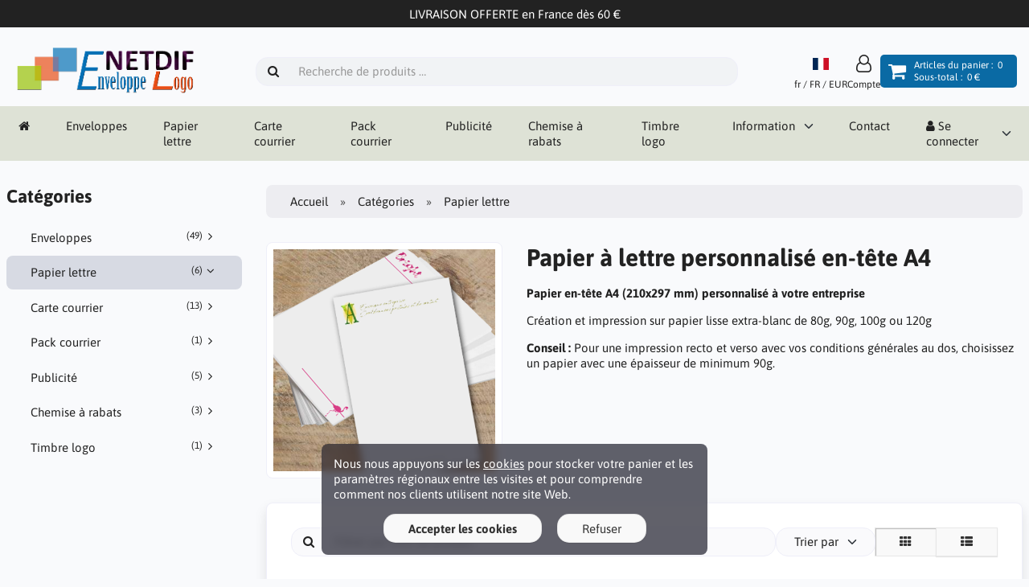

--- FILE ---
content_type: text/html; charset=UTF-8
request_url: https://enveloppelogo.com/shop/papier-lettre-c-2/
body_size: 7076
content:
<!DOCTYPE html>
<html lang="fr" dir="ltr">
<head>
<title>Papier en tête création et impression | Enveloppe logo</title>
<meta charset="UTF-8" />
<meta name="viewport" content="width=device-width, initial-scale=1">
<link rel="manifest" href="https://enveloppelogo.com/shop/manifest.json" />
<link rel="icon" href="https://enveloppelogo.com/shop/images/favicons/favicon.ico?_=1700729627" type="image/x-icon" sizes="32x32 48x48 64x64 96x96" />
<link rel="icon" href="https://enveloppelogo.com/shop/images/favicons/favicon-128x128.png?_=1700729626" type="image/png" sizes="128x128" />
<link rel="icon" href="https://enveloppelogo.com/shop/images/favicons/favicon-192x192.png?_=1700729626" type="image/png" sizes="192x192" />
<link rel="icon" href="https://enveloppelogo.com/shop/images/favicons/favicon-256x256.png?_=1700729626" type="image/png" sizes="256x256" />
<link rel="canonical" href="https://enveloppelogo.com/shop/papier-lettre-c-2/" />
<script>var _env = {"platform":{"path":"/shop/","url":"https://enveloppelogo.com/shop/"},"session":{"id":"spu7h2vsna1jvjktj2uvkh87m9","language_code":"fr","country_code":"FR","currency_code":"EUR"},"template":{"url":"https://enveloppelogo.com/shop/includes/templates/default.catalog/","settings":{"product_modal_window":"0","sidebar_parallax_effect":"1","cookie_acceptance":"1","compact_category_tree":"0"}},"customer":{"id":null,"name":null,"email":null}}, config = _env;</script>
<meta name="description" content="Papier A4 personnalisé" />

<link rel="stylesheet" href="https://enveloppelogo.com/shop/includes/templates/default.catalog/css/variables.css?_=1716563531" />
<link rel="stylesheet" href="https://enveloppelogo.com/shop/includes/templates/default.catalog/css/framework.css?_=1715543533" />
<link rel="stylesheet" href="https://enveloppelogo.com/shop/includes/templates/default.catalog/css/app.css?_=1715527619" />
<link rel="stylesheet" href="https://enveloppelogo.com/shop/ext/fontawesome/font-awesome.min.css?_=1715524810" />
<link rel="stylesheet" href="https://enveloppelogo.com/shop/ext/featherlight/featherlight.min.css?_=1715524810" />
<style>
<!--/*--><![CDATA[/*><!--*/
.img{position:relative;display:inline-block;width:100%}.img .img-top{visibility:hidden;opacity:0;position:absolute;top:0;left:0;z-index:99;transition:visibility 0s, opacity 0.2s linear}.img:hover .img-top{visibility:visible;opacity:1}.img{position:relative;display:inline-block;width:100%}.img .img-top{visibility:hidden;opacity:0;position:absolute;top:0;left:0;z-index:99;transition:visibility 0s, opacity 0.2s linear}.img:hover .img-top{visibility:visible;opacity:1}.img{position:relative;display:inline-block;width:100%}.img .img-top{visibility:hidden;opacity:0;position:absolute;top:0;left:0;z-index:99;transition:visibility 0s, opacity 0.2s linear}.img:hover .img-top{visibility:visible;opacity:1}.img{position:relative;display:inline-block;width:100%}.img .img-top{visibility:hidden;opacity:0;position:absolute;top:0;left:0;z-index:99;transition:visibility 0s, opacity 0.2s linear}.img:hover .img-top{visibility:visible;opacity:1}.img{position:relative;display:inline-block;width:100%}.img .img-top{visibility:hidden;opacity:0;position:absolute;top:0;left:0;z-index:99;transition:visibility 0s, opacity 0.2s linear}.img:hover .img-top{visibility:visible;opacity:1}.img{position:relative;display:inline-block;width:100%}.img .img-top{visibility:hidden;opacity:0;position:absolute;top:0;left:0;z-index:99;transition:visibility 0s, opacity 0.2s linear}.img:hover .img-top{visibility:visible;opacity:1}
/*]]>*/-->
</style>
</head>
<body>

<div id="page-container">

        <div id="important-notice">
      <div class="fourteen-forty">
        LIVRAISON OFFERTE en France dès 60 €      </div>
    </div>
    
    <nav id="site-menu">
      <div class="fourteen-forty">
        				
<div class="navbar navbar-sticky">

  <div class="navbar-header">
    <a class="logotype" href="https://enveloppelogo.com/shop/">
      <img src="https://enveloppelogo.com/shop/images/logotype.png" alt="Enveloppe logo" title="Enveloppe logo" />
    </a>

    <form name="search_form" method="get" enctype="application/x-www-form-urlencoded" accept-charset="UTF-8" action="https://enveloppelogo.com/shop/search" class="navbar-search">      <div class="input-group">
  <span class="input-group-icon"><i class="fa fa-search fa-fw"></i></span>
  <input class="form-control" type="search" name="query" value="" data-type="search" placeholder="Recherche de produits &hellip;" />
</div>    </form>

    <a class="regional-setting text-center" href="https://enveloppelogo.com/shop/regional_settings?redirect_url=https%3A%2F%2Fenveloppelogo.com%2Fshop%2Fpapier-lettre-c-2%2F%3Fcategory_id%3D2%26page%3D1%26sort%3Dprice%26list_style%3Dcolumns#box-regional-settings" data-toggle="lightbox" data-seamless="true">
<div class="navbar-icon"><img src="https://flagcdn.com/fr.svg" width="20" height="15" alt="fr"></div>
	
      <small class="hidden-xs">fr / FR / EUR</small>
    </a>

        <a class="account text-center" href="https://enveloppelogo.com/shop/edit_account">
      <div class="navbar-icon"><i class="fa fa-user-o"></i></div>
      <small class="hidden-xs">Compte</small>
    </a>
    
    <a id="cart" class="text-center" href="https://enveloppelogo.com/shop/checkout" style="background-color: #0a6aa4; border-radius: 5px; padding: 5px 10px; display: inline-block;">
    <div class="cart-container" style="display: flex; align-items: center; min-width: 150px;">
        <div class="navbar-icon" style="margin-right: 10px; font-size: 24px; color: white;">
            <i class="fa fa-shopping-cart"></i>        </div>
        <div class="cart-details" style="display: flex; flex-direction: column; align-items: flex-start; color: white;">
            <small>
                Articles du panier :&nbsp;
                <span class="cart quantity">0</span>
            </small>
            <small>
                Sous-total :&nbsp;
                <span class="cart formatted_value">0 €</span>
            </small> 
        </div>
    </div>
</a>

    <button type="button" class="btn btn-default navbar-toggler hidden-md hidden-lg hidden-xl hidden-xxl" data-toggle="offcanvas" data-target="#offcanvas">
      <span class="icon-bar"></span>
      <span class="icon-bar"></span>
      <span class="icon-bar"></span>
    </button>
  </div>

  <div id="offcanvas" class="offcanvas">
    <div class="offcanvas-header">
      <div class="offcanvas-title">Enveloppe logo</div>
      <button type="button" class="btn btn-default" data-toggle="dismiss"><i class="fa fa-times"></i></button>
    </div>

    <div class="offcanvas-body">
      <ul class="navbar-nav">

        <li class="nav-item">
          <a class="nav-link" href="https://enveloppelogo.com/shop/"><i class="fa fa-home hidden-xs hidden-sm"></i> <span class="hidden-md hidden-lg hidden-xl hidden-xxl">Accueil</span></a>
        </li>

                    <li class="nav-item" style="float:left;"><a class="nav-link" href="https://enveloppelogo.com/shop/enveloppes-c-1/">Enveloppes</a></li>
                      <li class="nav-item" style="float:left;"><a class="nav-link" href="https://enveloppelogo.com/shop/papier-lettre-c-2/">Papier lettre</a></li>
                      <li class="nav-item" style="float:left;"><a class="nav-link" href="https://enveloppelogo.com/shop/carte-courrier-c-4/">Carte courrier</a></li>
                      <li class="nav-item" style="float:left;"><a class="nav-link" href="https://enveloppelogo.com/shop/pack-courrier-c-3/">Pack courrier</a></li>
                      <li class="nav-item" style="float:left;"><a class="nav-link" href="https://enveloppelogo.com/shop/publicite-c-24/">Publicité</a></li>
                      <li class="nav-item" style="float:left;"><a class="nav-link" href="https://enveloppelogo.com/shop/chemise-a-rabats-c-32/">Chemise à rabats</a></li>
                      <li class="nav-item" style="float:left;"><a class="nav-link" href="https://enveloppelogo.com/shop/timbre-logo-c-10/">Timbre logo</a></li>
                  
        
                <li class="nav-item information dropdown">
          <a class="nav-link" href="#" data-toggle="dropdown" class="dropdown-toggle">Information</a>
          <ul class="dropdown-menu">
                        <li class="nav-item"><a class="nav-link" href="https://enveloppelogo.com/shop/transfert-fichiers-i-12">Transfert fichiers</a></li>
                      </ul>
        </li>
              </ul>

      <ul class="navbar-nav">

        <li class="nav-item customer-service">
          <a class="nav-link" href="https://enveloppelogo.com/shop/contact">Contact</a>
        </li>

                <li class="nav-item account dropdown">
          <a class="nav-link" href="#" data-toggle="dropdown" class="dropdown-toggle"><i class="fa fa-user"></i> Se connecter</a>
          <ul class="dropdown-menu dropdown-menu-end">
                          <li class="nav-item">
                <form name="login_form" method="post" enctype="application/x-www-form-urlencoded" accept-charset="UTF-8" action="https://enveloppelogo.com/shop/login" class="navbar-form">                  <input type="hidden" name="redirect_url" value="https://enveloppelogo.com/shop/papier-lettre-c-2/?category_id=2&amp;page=1&amp;sort=price&amp;list_style=columns" />
                  <div class="form-group">
                    <div class="input-group">
  <span class="input-group-text"><i class="fa fa-envelope-o fa-fw"></i></span>
  <input class="form-control" type="email" name="email" value="" data-type="email" required placeholder="Adresse mail" /></div>                  </div>

                  <div class="form-group">
                    <div class="input-group">
  <span class="input-group-text"><i class="fa fa-key fa-fw"></i></span>
  <input class="form-control" type="password" name="password" value="" data-type="password" placeholder="Mot de passe actuel" /></div>                  </div>

                  <div class="form-group">
                    <div class="checkbox text-start">
                      <label><input class="form-check" type="checkbox" name="remember_me" value="1"  /> Se souvenir de moi</label>
                    </div>
                  </div>

                  <div class="btn-group btn-block">
                    <button class="btn btn-default" type="submit" name="login" value="Se connecter">Se connecter</button>                  </div>
                </form>
              </li>
              <li class="nav-item text-center">
                <a class="nav-link" href="https://enveloppelogo.com/shop/create_account">Nouveau client cliquez ici</a>
              </li>

              <li class="nav-item text-center">
                <a class="nav-link" href="https://enveloppelogo.com/shop/reset_password">Vous avez oublié votre mot de passe ?</a>
              </li>
                      </ul>
        </li>
        
      </ul>
    </div>
  </div>
</div>      </div>
    </nav>

    <div id="content-wrapper">
      <div class="fourteen-forty">
  <div class="layout row">

    <div class="hidden-xs hidden-sm col-md-3">
      <div id="sidebar">
        

<section id="box-category-tree" class="box">
  <div class="card-header">
    <h2 class="card-title">Catégories</h2>
  </div>

  <div class="card-body">
    <ul class="nav nav-stacked nav-pills">
      <li class="category-1">
  <a href="https://enveloppelogo.com/shop/enveloppes-c-1/"><i class="fa fa-angle-right fa-fw float-end"></i> Enveloppes <small class="float-end">(49)</small></a>
</li>
<li class="category-2 opened active">
  <a href="https://enveloppelogo.com/shop/papier-lettre-c-2/"><i class="fa fa-angle-down fa-fw float-end"></i> Papier lettre <small class="float-end">(6)</small></a>
</li>
<li class="category-4">
  <a href="https://enveloppelogo.com/shop/carte-courrier-c-4/"><i class="fa fa-angle-right fa-fw float-end"></i> Carte courrier <small class="float-end">(13)</small></a>
</li>
<li class="category-3">
  <a href="https://enveloppelogo.com/shop/pack-courrier-c-3/"><i class="fa fa-angle-right fa-fw float-end"></i> Pack courrier <small class="float-end">(1)</small></a>
</li>
<li class="category-24">
  <a href="https://enveloppelogo.com/shop/publicite-c-24/"><i class="fa fa-angle-right fa-fw float-end"></i> Publicité <small class="float-end">(5)</small></a>
</li>
<li class="category-32">
  <a href="https://enveloppelogo.com/shop/chemise-a-rabats-c-32/"><i class="fa fa-angle-right fa-fw float-end"></i> Chemise à rabats <small class="float-end">(3)</small></a>
</li>
<li class="category-10">
  <a href="https://enveloppelogo.com/shop/timbre-logo-c-10/"><i class="fa fa-angle-right fa-fw float-end"></i> Timbre logo <small class="float-end">(1)</small></a>
</li>
    </ul>
  </div>
</section>

              </div>
    </div>

    <div class="col-md-9">
      <main id="content">
        
        <ul class="breadcrumb">
<li><a href="/shop/">Accueil</a></li><li><a href="https://enveloppelogo.com/shop/categories">Catégories</a></li><li>Papier lettre</li></ul>


        <article id="box-category">

          <div class="row" style="margin-bottom: 0;">
                        <div class="hidden-xs hidden-sm col-md-4">
              <div class="thumbnail" style="margin-bottom: var(--gutter-y);">
                <img src="https://enveloppelogo.com/shop/cache/4a/4a3dd522e2b4f5f1b8f9751124a6091769fc6f35_480x480_c.png?_=1700728933" style="aspect-ratio: 1/1;" />
              </div>
            </div>
            
            <div class="col-md-8">
              <h1 class="title">Papier à lettre personnalisé en-tête A4</h1>

                            <div class="description" style="margin-bottom: var(--gutter-y);"><p><b>Papier en-tête A4 (210x297 mm) personnalisé à votre entreprise</b><br></p><p>Création et impression sur papier lisse extra-blanc de 80g, 90g, 100g ou 120g</p><p><b>Conseil :</b>&nbsp;Pour une impression recto et verso avec vos conditions générales au dos, choisissez un papier avec une épaisseur de minimum 90g.</p><p></p></div>
                          </div>
          </div>

          
                    <div class="card">
            <div class="card-body">
              <div id="box-filter" class="box">
  <form name="filter_form" method="get" enctype="application/x-www-form-urlencoded" accept-charset="UTF-8">
    <div class="filters">

      <div class="input-group">
  <span class="input-group-icon"><i class="fa fa-search fa-fw"></i></span>
  <input class="form-control" type="search" name="product_name" value="" data-type="search" autocomplete="off" data-token-group="name" data-token-title="Libellé" placeholder="Filtrer par nom de produit" />
</div>
      
      
      <div class="dropdown" style="flex-grow: 0;">
        <div class="form-control" data-toggle="dropdown">
          Trier par        </div>
        <ul class="dropdown-menu">
                    <li>
            <label class="option">
              <input class="form-check" type="radio" name="sort" value="name"  />              <span class="title">Libellé</span>
            </label>
          </li>
                    <li>
            <label class="option">
              <input class="form-check" type="radio" name="sort" value="price"  checked />              <span class="title">Prix</span>
            </label>
          </li>
                    <li>
            <label class="option">
              <input class="form-check" type="radio" name="sort" value="popularity"  />              <span class="title">Popularité</span>
            </label>
          </li>
                    <li>
            <label class="option">
              <input class="form-check" type="radio" name="sort" value="date"  />              <span class="title">Date</span>
            </label>
          </li>
                  </ul>
      </div>

      <div class="btn-group btn-group-inline" data-toggle="buttons" style="flex-grow: 0;">
        <label class="btn btn-default active"><input type="radio" name="list_style" value="columns" checked /><i class="fa fa-th"></i></label>
        <label class="btn btn-default"><input type="radio" name="list_style" value="rows" /><i class="fa fa-th-list"></i></label>
      </div>
    </div>

    <div class="tokens"></div>

  </form>
</div>

              <section class="listing products columns">
                <article class="product">
  <a class="link" href="https://enveloppelogo.com/shop/papier-lettre-c-2/50-papier-en-tete-a4-p-2" title="50 papier en-tête A4" data-id="2" data-sku="50 unit." data-name="50 papier en-tête A4" data-price="22.00">

      <div class="img image-wrapper">
        <img class="image img-responsive" src="https://enveloppelogo.com/shop/cache/d8/d80824a16e028eb0e67d5f9fa14a6863dfe141a6_320x320_fwb.png?_=1700729449" srcset="https://enveloppelogo.com/shop/cache/d8/d80824a16e028eb0e67d5f9fa14a6863dfe141a6_320x320_fwb.png?_=1700729449 1x, https://enveloppelogo.com/shop/cache/d8/d80824a16e028eb0e67d5f9fa14a6863dfe141a6_640x640_fwb.png?_=1700729450 2x" style="aspect-ratio: 1/1;" alt="50 papier en-tête A4" />
                  </div>

    <div class="info">
      <h4 class="name">50 papier en-tête A4</h4>
      
      <div class="manufacturer-name">&nbsp;</div>
      <div class="description">Création et impression de 50 ex de papier en-tête de lettre A4</div>
      <div class="price-wrapper">
                <span class="price">22 €</span>
              </div>
    </div>
  </a>

  <button class="preview btn btn-default btn-sm" data-toggle="lightbox" data-target="https://enveloppelogo.com/shop/papier-lettre-c-2/50-papier-en-tete-a4-p-2" data-seamless="true" data-require-window-width="768" data-max-width="980">
    <i class="fa fa-search-plus"></i>  </button>
</article>
<article class="product">
  <a class="link" href="https://enveloppelogo.com/shop/papier-lettre-c-2/100-papier-en-tete-a4-p-3" title="100 papier en-tête A4" data-id="3" data-sku="100 unit." data-name="100 papier en-tête A4" data-price="39.00">

      <div class="img image-wrapper">
        <img class="image img-responsive" src="https://enveloppelogo.com/shop/cache/c2/c2c91b01ef954fdaee3595ad0ec3dca58c40f851_320x320_fwb.png?_=1700729386" srcset="https://enveloppelogo.com/shop/cache/c2/c2c91b01ef954fdaee3595ad0ec3dca58c40f851_320x320_fwb.png?_=1700729386 1x, https://enveloppelogo.com/shop/cache/c2/c2c91b01ef954fdaee3595ad0ec3dca58c40f851_640x640_fwb.png?_=1700729387 2x" style="aspect-ratio: 1/1;" alt="100 papier en-tête A4" />
                  </div>

    <div class="info">
      <h4 class="name">100 papier en-tête A4</h4>
      
      <div class="manufacturer-name">&nbsp;</div>
      <div class="description">Création et impression de 100 en-tête de lettre A4</div>
      <div class="price-wrapper">
                <span class="price">39 €</span>
              </div>
    </div>
  </a>

  <button class="preview btn btn-default btn-sm" data-toggle="lightbox" data-target="https://enveloppelogo.com/shop/papier-lettre-c-2/100-papier-en-tete-a4-p-3" data-seamless="true" data-require-window-width="768" data-max-width="980">
    <i class="fa fa-search-plus"></i>  </button>
</article>
<article class="product">
  <a class="link" href="https://enveloppelogo.com/shop/papier-lettre-c-2/200-papier-en-tete-a4-p-4" title="200 papier en-tête A4" data-id="4" data-sku="200 unit." data-name="200 papier en-tête A4" data-price="68.00">

      <div class="img image-wrapper">
        <img class="image img-responsive" src="https://enveloppelogo.com/shop/cache/b9/b9ea305bc9a5277f47dfcc583e7e295db3d9194e_320x320_fwb.png?_=1700729345" srcset="https://enveloppelogo.com/shop/cache/b9/b9ea305bc9a5277f47dfcc583e7e295db3d9194e_320x320_fwb.png?_=1700729345 1x, https://enveloppelogo.com/shop/cache/b9/b9ea305bc9a5277f47dfcc583e7e295db3d9194e_640x640_fwb.png?_=1700729346 2x" style="aspect-ratio: 1/1;" alt="200 papier en-tête A4" />
                  </div>

    <div class="info">
      <h4 class="name">200 papier en-tête A4</h4>
      
      <div class="manufacturer-name">&nbsp;</div>
      <div class="description">Création et impression de 200 papier en tête au format A4 pour courrier entreprise.</div>
      <div class="price-wrapper">
                <span class="price">68 €</span>
              </div>
    </div>
  </a>

  <button class="preview btn btn-default btn-sm" data-toggle="lightbox" data-target="https://enveloppelogo.com/shop/papier-lettre-c-2/200-papier-en-tete-a4-p-4" data-seamless="true" data-require-window-width="768" data-max-width="980">
    <i class="fa fa-search-plus"></i>  </button>
</article>
<article class="product">
  <a class="link" href="https://enveloppelogo.com/shop/papier-lettre-c-2/300-papier-en-tete-a4-p-5" title="300 papier en-tête A4" data-id="5" data-sku="300 unit." data-name="300 papier en-tête A4" data-price="95.00">

      <div class="img image-wrapper">
        <img class="image img-responsive" src="https://enveloppelogo.com/shop/cache/40/40a6e22ce0436444f987792df8af739ccebabac2_320x320_fwb.png?_=1700728898" srcset="https://enveloppelogo.com/shop/cache/40/40a6e22ce0436444f987792df8af739ccebabac2_320x320_fwb.png?_=1700728898 1x, https://enveloppelogo.com/shop/cache/40/40a6e22ce0436444f987792df8af739ccebabac2_640x640_fwb.png?_=1700728899 2x" style="aspect-ratio: 1/1;" alt="300 papier en-tête A4" />
                  </div>

    <div class="info">
      <h4 class="name">300 papier en-tête A4</h4>
      
      <div class="manufacturer-name">&nbsp;</div>
      <div class="description">Création et impression de 300 en-tête papier lettre</div>
      <div class="price-wrapper">
                <span class="price">95 €</span>
              </div>
    </div>
  </a>

  <button class="preview btn btn-default btn-sm" data-toggle="lightbox" data-target="https://enveloppelogo.com/shop/papier-lettre-c-2/300-papier-en-tete-a4-p-5" data-seamless="true" data-require-window-width="768" data-max-width="980">
    <i class="fa fa-search-plus"></i>  </button>
</article>
<article class="product">
  <a class="link" href="https://enveloppelogo.com/shop/papier-lettre-c-2/400-papier-en-tete-a4-p-17" title="400 papier en-tête A4" data-id="17" data-sku="400 unit." data-name="400 papier en-tête A4" data-price="102.00">

      <div class="img image-wrapper">
        <img class="image img-responsive" src="https://enveloppelogo.com/shop/cache/c1/c126a93755a3236bfd13bd19bf1f394b0b82477b_320x320_fwb.png?_=1700729383" srcset="https://enveloppelogo.com/shop/cache/c1/c126a93755a3236bfd13bd19bf1f394b0b82477b_320x320_fwb.png?_=1700729383 1x, https://enveloppelogo.com/shop/cache/c1/c126a93755a3236bfd13bd19bf1f394b0b82477b_640x640_fwb.png?_=1700729384 2x" style="aspect-ratio: 1/1;" alt="400 papier en-tête A4" />
                  </div>

    <div class="info">
      <h4 class="name">400 papier en-tête A4</h4>
      
      <div class="manufacturer-name">&nbsp;</div>
      <div class="description">Création et impression de 400 en-tête de lettre</div>
      <div class="price-wrapper">
                <span class="price">102 €</span>
              </div>
    </div>
  </a>

  <button class="preview btn btn-default btn-sm" data-toggle="lightbox" data-target="https://enveloppelogo.com/shop/papier-lettre-c-2/400-papier-en-tete-a4-p-17" data-seamless="true" data-require-window-width="768" data-max-width="980">
    <i class="fa fa-search-plus"></i>  </button>
</article>
<article class="product">
  <a class="link" href="https://enveloppelogo.com/shop/papier-lettre-c-2/500-papier-en-tete-a4-p-18" title="500 papier en-tête A4" data-id="18" data-sku="500 unit." data-name="500 papier en-tête A4" data-price="139.00">

      <div class="img image-wrapper">
        <img class="image img-responsive" src="https://enveloppelogo.com/shop/cache/e1/e104f08f2c1fe1de1c3a92df1015fa14a848a106_320x320_fwb.png?_=1700729482" srcset="https://enveloppelogo.com/shop/cache/e1/e104f08f2c1fe1de1c3a92df1015fa14a848a106_320x320_fwb.png?_=1700729482 1x, https://enveloppelogo.com/shop/cache/e1/e104f08f2c1fe1de1c3a92df1015fa14a848a106_640x640_fwb.png?_=1700729484 2x" style="aspect-ratio: 1/1;" alt="500 papier en-tête A4" />
                  </div>

    <div class="info">
      <h4 class="name">500 papier en-tête A4</h4>
      
      <div class="manufacturer-name">&nbsp;</div>
      <div class="description">Impression 500 en-tête de lettre</div>
      <div class="price-wrapper">
                <span class="price">139 €</span>
              </div>
    </div>
  </a>

  <button class="preview btn btn-default btn-sm" data-toggle="lightbox" data-target="https://enveloppelogo.com/shop/papier-lettre-c-2/500-papier-en-tete-a4-p-18" data-seamless="true" data-require-window-width="768" data-max-width="980">
    <i class="fa fa-search-plus"></i>  </button>
</article>
              </section>
            </div>

                      </div>
          
        </article>
      </main>
    </div>

  </div>
</div>

    </div>

    <div id="box-cookie-notice">
  <div class="fourteen-forty">
    <div class="notice">
      Nous nous appuyons sur les <a href="https://enveloppelogo.com/shop/confidentialite-i-6">cookies</a> pour stocker votre panier et les paramètres régionaux entre les visites et pour comprendre comment nos clients utilisent notre site Web.    </div>

    <div class="buttons text-center">
      <button class="btn btn-default" type="button" name="accept_cookies" value="1" style="font-weight: bold;">Accepter les cookies</button>      <button class="btn btn-default" type="button" name="decline_cookies" value="0">Refuser</button>    </div>
  </div>
</div>

    <a id="scroll-up" class="hidden-print" href="#">
      <i class="fa fa-chevron-circle-up fa-3x" style="color: #000;"></i>    </a>

  <footer id="footer" class="hidden-print">

  <div class="fourteen-forty">

    <div class="columns">
      <section class="categories hidden-xs">
        <h3 class="title">Catégories</h3>
        <ul class="list-unstyled">
          <li><a href="https://enveloppelogo.com/shop/enveloppes-c-1/">Enveloppes</a></li>
<li><a href="https://enveloppelogo.com/shop/papier-lettre-c-2/">Papier lettre</a></li>
<li><a href="https://enveloppelogo.com/shop/carte-courrier-c-4/">Carte courrier</a></li>
<li><a href="https://enveloppelogo.com/shop/pack-courrier-c-3/">Pack courrier</a></li>
<li><a href="https://enveloppelogo.com/shop/publicite-c-24/">Publicité</a></li>
<li><a href="https://enveloppelogo.com/shop/chemise-a-rabats-c-32/">Chemise à rabats</a></li>
<li><a href="https://enveloppelogo.com/shop/timbre-logo-c-10/">Timbre logo</a></li>
        </ul>
      </section>

      
            <section class="account">
        <h3 class="title">Compte</h3>
        <ul class="list-unstyled">
          <li><a href="https://enveloppelogo.com/shop/contact">Contact</a></li>
          <li><a href="https://enveloppelogo.com/shop/regional_settings">Paramètres régionaux</a></li>
                    <li><a href="https://enveloppelogo.com/shop/create_account">Créer le compte client</a></li>
          <li><a href="https://enveloppelogo.com/shop/login">Connexion</a></li>
                  </ul>
      </section>
      
 <section class="services">
        <h3 class="title">Services</h3>
        <ul class="list-unstyled">
                  </ul>
      </section>
      <section class="information">
        <h3 class="title">Information</h3>
        <ul class="list-unstyled">
          <li><a href="https://enveloppelogo.com/shop/fonctionnement-i-10">Fonctionnement</a></li>
<li><a href="https://enveloppelogo.com/shop/transfert-fichiers-i-12">Transfert fichiers</a></li>
<li><a href="https://enveloppelogo.com/shop/zone-impression-i-8">Zone impression</a></li>
<li><a href="https://enveloppelogo.com/shop/personnalisation-i-2">Personnalisation</a></li>
<li><a href="https://enveloppelogo.com/shop/bon-a-tirer-bat-i-3">Bon à tirer (bat)</a></li>
<li><a href="https://enveloppelogo.com/shop/espace-bat-i-13">Espace bat</a></li>
<li><a href="https://enveloppelogo.com/shop/grammage-papier-i-1">Grammage papier</a></li>
<li><a href="https://enveloppelogo.com/shop/livraison-commande-i-5">Livraison commande</a></li>
<li><a href="https://enveloppelogo.com/shop/suivi-de-creation-i-4">Suivi de création</a></li>
<li><a href="https://enveloppelogo.com/shop/confidentialite-i-6">Confidentialité</a></li>
<li><a href="https://enveloppelogo.com/shop/conditions-generales-i-7">Conditions générales</a></li>
<li><a href="https://enveloppelogo.com/shop/paiement-commande-i-9">Paiement commande</a></li>
<li><a href="https://enveloppelogo.com/shop/enveloppe-avec-logo-i-11">Enveloppe avec logo</a></li>
<li><a href="https://enveloppelogo.com/shop/mentions-i-14">Mentions</a></li>
        </ul>
      </section>

      <section class="contact hidden-xs">
        <h3 class="title">Contact</h3>

        <ul class="list-unstyled">
          <li>Enveloppelogo<br />
45 rue de champauger<br />
77169 Boissy le Châtel<br />
<br />
Agence 03200 VICHY</li>

                    <li><i class="fa fa-phone"></i> <a href="tel:Lundi-vendredi 9h-18h">Lundi-vendredi 9h-18h</a></li>
          
          <li><i class="fa fa-envelope"></i> <a href="mailto:info@enveloppelogo.com">info@enveloppelogo.com</a></li>
        </ul>
      </section>
    </div>
  </div>
</footer>

<section id="copyright">
  <div class="fourteen-forty container notice">
    <!-- LiteCart is provided free under license CC BY-ND 4.0 - https://creativecommons.org/licenses/by-nd/4.0/. Removing the link back to litecart.net without permission is a violation - https://www.litecart.net/addons/172/removal-of-attribution-link -->
    Copyright® &copy; 2026 Enveloppe logo&middot Tous droits reserv&eacute;s &middot; Conception by <a href="https://www.netdif.fr" rel="nofollow" target="_blank" title="Agence web digital">Netdif</a>
  </div>
</section></div>

<script src="https://enveloppelogo.com/shop/ext/jquery/jquery-3.6.4.min.js?_=1715524810"></script>
<script src="https://enveloppelogo.com/shop/ext/featherlight/featherlight.min.js?_=1715524810"></script>
<script src="https://enveloppelogo.com/shop/includes/templates/default.catalog/js/app.js?_=1715524835"></script>
<script>
<!--/*--><![CDATA[/*><!--*/
  $('body').on('input', '#box-filter form[name="filter_form"] :input', function(){
    $('#box-filter .tokens').html('');

    $.each($('#box-filter input[data-token-title][type="search"]'), function(i,el) {
      if (!$(this).val()) return;

      var $token = $('<span class="token"></span>');

      $token.attr('data-group', $(el).data('token-group'))
        .attr('data-name', $(el).attr('name'))
        .attr('data-value', $(el).val())
        .text($(el).data('token-title') +': '+ $(el).val())
        .append('<a href="#" class="remove">×</a></span>');

      $('#box-filter .tokens').append($token);
    });

    $.each($('#box-filter input[data-token-title][type="checkbox"]:checked, #box-filter input[data-token-title][type="radio"]:checked'), function(i,el) {
      if (!$(this).val()) return;

      var $token = $('<span class="token"></span>');

      $token.attr('data-group', $(el).data('token-group'))
        .attr('data-name', $(el).attr('name'))
        .attr('data-value', $(el).val())
        .text($(el).data('token-title') +': '+ $(el).data('token-value'))
        .append('<a href="#" class="remove">×</a></span>');

      $('#box-filter .tokens').append($token);
    });
  });

  $('#box-filter form[name="filter_form"] input[name="product_name"]').trigger('input');

  var xhr_filter = null;
  $('body').on('input', '#box-filter form[name="filter_form"]', function(){
    if (xhr_filter) xhr_filter.abort();
    var url = new URL(location.protocol + '//' + location.host + location.pathname + '?' + $('form[name="filter_form"]').serialize());
    history.replaceState(null, null, url);
    $('.listing.products').hide();
    xhr_filter = $.ajax({
      type: 'get',
      url: url.href,
      dataType: 'html',
      success: function(response){
        var content = $('.listing.products', response).html();
        var classes = $('.listing.products', response).attr('class');
        var pagination = $('.pagination', response).length ? $('.pagination', response).html() : '';
        console.log($('.listing.products').length);
        $('.listing.products').html(content).attr('class', classes).show();
        $('.pagination').html(pagination);
      }
    });
  });

  $('body').on('click', '#box-filter form[name="filter_form"] .tokens .remove', function(e){
    e.preventDefault();
    var token = $(this).closest('.token');
    switch ($(':input[name="'+ $(token).data('name') +'"]').attr('type')) {
      case 'radio':
      case 'checkbox':
        $(':input[name="'+ $(token).data('name') +'"][value="'+ $(token).data('value') +'"]').prop('checked', false).trigger('input');
        break;
      case 'text':
      case 'search':
        $(':input[name="'+ $(token).data('name') +'"]').val('').trigger('input');
        break;
    }
  });

    $('#box-cookie-notice button[name="accept_cookies"]').click(function(){
    $('#box-cookie-notice').fadeOut();
    document.cookie = 'cookies_accepted=1; Max-Age=' + (365 * 24 * 60 * 60 * 1000) +'; Path=/shop/; SameSite=Lax';
    $('document').trigger('cookiesAccepted');
  });

  $('#box-cookie-notice button[name="decline_cookies"]').click(function(){
    $('#box-cookie-notice').fadeOut();
    document.cookie = 'cookies_accepted=0; Expires=0; Path=/shop/; SameSite=Lax';
  });
  
  $(document).on('cookiesAccepted', function(){
    // Run code here for when cookies are accepted
  });

  if (document.cookie.match(/cookies_accepted=1/)) {
    $(document).trigger('cookiesAccepted');
  }

  $.featherlight.autoBind = '[data-toggle="lightbox"]';
  $.featherlight.defaults.loading = '<div class="loader" style="width: 128px; height: 128px; opacity: 0.5;"></div>';
  $.featherlight.defaults.closeIcon = '&#x2716;';
  $.featherlight.defaults.targetAttr = 'data-target';
/*]]>*/-->
</script>
</body>
</html>
<!--
  Stats:
  - Using Cache: No
  - Page Load: 111 ms
  - Content Capturing: 85 ms
  - Rendering: 59 ms
  - vMod: 22 ms (19 %)
  - Output Optimizations: 0 ms (0 %)
  - Database Duration: 69 ms (62 %)
  - Database Queries: 116
  - Network Requests: 0
  - Network Duration: 0 ms (0 %)
  - Included Files: 68
  - Memory Peak: 2.10 MB
-->

--- FILE ---
content_type: text/css
request_url: https://enveloppelogo.com/shop/includes/templates/default.catalog/css/app.css?_=1715527619
body_size: 2843
content:
body {
  background: var(--site-background-color);
}
body.has-offcanvas {
  overflow: hidden;
}
#page-container {
  min-height: 100vh;
  display: flex;
  flex-flow: column;
}
#content-wrapper {
  flex-grow: 1;
  margin: 0 0.5em;
}
@media (min-width: 1460px) {
  #content-wrapper {
    margin: 0;
  }
}
#important-notice {
  background: var(--important-notice-background-color);
  color: var(--important-notice-text-color);
  text-align: center;
}
#important-notice .fourteen-forty {
  padding: 0.5em var(--gutter-x);
}
@media (max-width: 991px) {
  #site-menu {
    position: sticky;
    display: block;
    top: 0;
    z-index: 999;
    transition: top 200ms linear;
  }
  #site-menu .navbar-header a {
    color: var(--navigation-text-color);
  }
}
@media (max-width: 991px) {
  #site-menu .container {
    padding: 0 !important;
  }
}
#site-menu .navbar {
  padding: 0.5rem var(--gutter-x);
}
@media (min-width: 992px) {
  #site-menu .navbar {
    margin-top: 6.5em;
    padding: 0;
  }
  #site-menu .navbar .dropdown-menu .nav-link {
    background: var(--dropdown-menu-item-background-color);
    color: var(--dropdown-menu-item-text-color);
  }
  #site-menu .navbar .dropdown-menu .nav-link:hover {
    filter: brightness(0.95);
  }
}
#site-menu .dropdown-menu {
  overflow: hidden;
  --gutter-y: 0.75em;
}
body.scrolling-down #site-menu {
  top: -6em;
}
.navbar-header {
  display: flex;
  flex-flow: row wrap;
  align-items: center;
  gap: 0.5em 1em;
  justify-content: space-between;
  background: var(--header-background-color);
  color: var(--header-text-color);
  width: 100%;
}
@media (min-width: 768px) {
  .navbar-header {
    gap: var(--gutter-x);
  }
}
@media (min-width: 992px) {
  .navbar-header {
    position: absolute;
    top: -5rem;
    left: 0;
    right: 0;
    margin-bottom: var(--gutter-y);
    padding-left: 1em;
    padding-right: 1em;
  }
}
.navbar-header .fourteen-forty {
  display: inherit;
  flex-flow: inherit;
  gap: inherit;
  justify-content: inherit;
  align-items: inherit;
  padding-top: 0;
  padding-bottom: 0;
}
.navbar-header .logotype {
  flex-grow: 1;
}
.navbar-header .logotype img {
  max-width: 140px;
  max-height: 32px;
}
@media (min-width: 768px) {
  .navbar-header .logotype img {
    max-width: 250px;
    max-height: 60px;
  }
}
@media (min-width: 768px) {
  .navbar-header .logotype {
    width: auto;
  }
}
@media (min-width: 992px) {
  .navbar-header .logotype {
    flex-grow: 0;
  }
}
.navbar-header .navbar-brand {
  display: none;
  width: calc(var(--sidebar-width) + var(--gutter-x)/2);
  font-size: 17px;
}
.navbar-header .navbar-brand:hover,
.navbar-header .navbar-brand:focus {
  text-decoration: none;
}
.navbar-header .navbar-brand > img {
  display: block;
}
@media (min-width: 768px) {
  .navbar-header .navbar-brand {
    display: block;
  }
}
.navbar-header form[name="search_form"] .input-group {
  background-color: #f1f3f5;
}
.navbar-header .navbar-search {
  flex: 1 1 auto;
  margin: 0 auto;
}
@media (max-width: 991px) {
  .navbar-header .navbar-search {
    width: 100%;
    order: 999;
  }
}
@media (min-width: 992px) {
  .navbar-header .navbar-search {
    max-width: 600px;
  }
}
.navbar-header .navbar-icon {
  font-size: 1.5em;
}
#cart {
  position: relative;
  display: inline-block;
}
#cart > a {
  position: relative;
  display: flex;
  align-items: center;
  padding: 4px;
  border: 1px transparent solid;
  border-radius: var(--border-radius);
  color: inherit;
  white-space: nowrap;
}
#cart > a:hover {
  border-color: var(--default-border-color);
  text-decoration: none;
}
#cart img {
  max-width: 2em;
  max-height: 2em;
}
@media (min-width: 768px) {
  #cart img {
    font-size: 1.5em;
  }
}
#cart .badge {
  background: #c90000;
  border-radius: 2rem;
  padding: 0.25em 0em;
  display: inline-block;
  text-align: center;
  color: #fff;
  position: absolute;
  top: 15px;
  right: -10px;
  width: 2em;
  animation: pulsating 1.5s linear infinite;
  font-size: 10px;
}
#cart .badge:empty {
  display: none;
}
@media (max-width: calc(768px - 1px)) {
  #cart .details {
    display: none;
  }
}
@media (max-width: calc(992px)) {
  #cart #cart .badge {
    top: 15px;
    right: 0;
  }
}
#sidebar {
  position: relative;
  display: flex;
  flex-flow: column;
}
#footer {
  background-color: var(--footer-background-color);
  color: var(--footer-text-color);
  padding: var(--gutter-y) var(--gutter-x);
}
#footer a {
  color: inherit;
}
#footer .columns {
  display: grid;
  margin-bottom: 0;
  grid-template-columns: repeat(auto-fill, minmax(155px, 1fr));
  grid-gap: var(--gutter-x);
}
@media (min-width: 768px) {
  #footer .columns {
    grid-template-columns: repeat(auto-fill, minmax(200px, 1fr));
    grid-template-columns: repeat(4, 1fr);
  }
}
@media (min-width: 992px) {
  #footer .columns {
    grid-template-columns: repeat(5, 1fr);
  }
}
#footer .title {
  font-size: 1.5em;
  margin: 0 0 0.75em 0;
  color: var(--footer-title-color);
}
#footer ul.list-vertical li {
  padding: 0;
}
#copyright {
  background: var(--copyright-background-color);
  color: var(--copyright-text-color);
}
#copyright .container {
  padding: 0.75em var(--gutter-x);
}
#copyright .notice {
  text-align: center;
}
#copyright .notice a {
  color: inherit;
  text-decoration: underline;
}
#scroll-up {
  bottom: 30px;
  display: none;
  height: 48px;
  opacity: 0.3;
  position: fixed;
  right: 30px;
  width: 48px;
}
/* Boxes */
.box {
  margin-bottom: var(--gutter-y);
}
#box-filter .filters {
  display: flex;
  flex-wrap: wrap;
  gap: 1em;
}
#box-filter .filters > * {
  flex: 1 1 auto;
  min-width: fit-content;
}
#box-filter .filters [data-toggle="dropdown"] {
  cursor: pointer;
}
#box-filter .filters .dropdown-menu li {
  margin: 0.5em 1em;
}
#box-filter .filters .dropdown-menu .option {
  white-space: nowrap;
}
#box-filter .manufacturers ul {
  max-height: 200px;
  overflow-y: auto;
}
#box-filter .tokens:not(:empty) {
  padding-top: var(--gutter-y);
}
#box-filter .tokens .token {
  padding: 0.5em 1em;
  border-radius: var(--border-radius);
  cursor: default;
  margin-inline-end: 0.5em;
}
#box-filter .tokens .token[data-group="name"] {
  background: #cbe2b6;
}
#box-filter .tokens .token[data-group="manufacturer"] {
  background: #b6c2e2;
}
#box-filter .tokens .token[data-group^="attribute"] {
  background: #e2c6b6;
}
#box-filter .tokens .token .remove {
  padding-inline-start: 0.5em;
  color: inherit;
  font-weight: 600;
}
#box-cookie-notice {
  background: var(--cookie-notice-background-color);
  position: fixed;
  left: 0;
  right: 0;
  bottom: 0;
  padding: 1em;
  backdrop-filter: saturate(200%) blur(5px);
  color: var(--cookie-notice-text-color);
  z-index: 999;
}
#box-cookie-notice .notice {
  margin-bottom: 1em;
}
#box-cookie-notice .notice a {
  color: inherit;
  text-decoration: underline;
}
#box-cookie-notice button {
  margin: 0 0.5em;
}
@media (min-width: 768px) {
  #box-cookie-notice {
    max-width: 480px;
    margin: 0 auto;
    bottom: var(--gutter-y);
    border-radius: var(--border-radius);
  }
}
#box-recently-viewed-products .link img {
  transition: all 100ms linear;
}
#box-recently-viewed-products .link img:hover {
  transform: scale(1.05);
  box-shadow: 0 0 1em rgba(0, 0, 0, 0.1);
}
@media (min-width: 992px) {
  #box-also-purchased-products {
    position: sticky;
    top: 0;
  }
}
#box-manufacturer-logotypes img {
  max-height: 60px;
}
#box-recently-viewed-products .listing {
  grid-template-columns: repeat(auto-fill, minmax(48px, 0.5fr));
}
.listing {
  display: grid;
  grid-gap: calc(var(--gutter-x)/2);
}
@media (min-width: 768px) {
  .listing {
    grid-template-columns: repeat(auto-fill, minmax(200px, 1fr));
  }
}
.listing.products.columns {
  grid-template-columns: repeat(auto-fill, minmax(195px, 1fr));
}
@media (min-width: 768px) {
  .listing.products.columns {
    grid-template-columns: repeat(auto-fill, minmax(250px, 1fr));
  }
}
@media (min-width: 992px) {
  .listing.products.columns {
    grid-template-columns: repeat(auto-fill, minmax(245px, 1fr));
  }
}
.listing.products.rows {
  grid-auto-flow: row;
  grid-template-columns: initial;
}
.listing.categories {
  grid-template-columns: repeat(auto-fill, minmax(250px, 1fr));
}
.listing.manufacturers {
  grid-template-columns: repeat(auto-fill, minmax(150px, 1fr));
}
@media (min-width: 768px) {
  .listing.manufacturers {
    grid-template-columns: repeat(auto-fill, minmax(200px, 1fr));
  }
}
.listing h1,
.listing h2,
.listing h3 {
  padding-bottom: 0;
  border: none;
}
.listing a {
  color: inherit;
  text-decoration: none;
}
.listing .category,
.listing .manufacturer,
.listing .product {
  position: relative;
  overflow: hidden;
  background: var(--image-whitespace-color);
  border: 1px solid var(--default-border-color);
  border-radius: var(--border-radius);
  transform: scale(1);
  transition: all 100ms linear;
  color: inherit;
  text-decoration: none;
}
@media (min-width: 768px) {
  .listing .category:hover,
  .listing .manufacturer:hover,
  .listing .product:hover {
    box-shadow: 0 0.5rem 1rem 0 rgba(0, 0, 0, 0.15);
    transform: scale(1.01);
  }
}
.listing .category {
  position: relative;
  background: var(--whitespace-color);
}
.listing .category .caption {
  background: var(--whitespace-color);
  padding: calc(var(--gutter-y)/2) var(--gutter-x);
  color: var(--default-text-color);
  text-align: center;
}
.listing .category .caption * {
  font-weight: normal;
  color: inherit;
  margin: 0;
}
.listing .category .caption .name {
  font-size: 1.15em;
}
.listing .manufacturer {
  position: relative;
  background: var(--whitespace-color);
}
.listing .manufacturer img {
  width: 100%;
  height: auto;
  padding: 1rem;
}
.listing .manufacturer .caption {
  margin: 0;
  padding: calc(var(--gutter-y)/2) var(--gutter-x);
  background: #f2f2f2;
  color: var(--default-text-color);
  text-align: center;
}
.listing .product {
  position: relative;
  background: var(--whitespace-color);
}
.listing .product .link {
  text-decoration: none;
}
.listing .product .image-wrapper {
  background: var(--image-whitespace-color);
}
.listing .product .image-wrapper .sticker {
  position: absolute;
  top: 20px;
  left: -32px;
  width: 125px;
  padding: 0.25rem 0;
  color: #fff;
  font-size: 12px;
  font-weight: bold;
  text-align: center;
  text-transform: uppercase;
  transform: rotate(-45deg);
}
.listing .product .image-wrapper .sticker.new {
  background: rgba(251, 184, 41, 0.9);
}
.listing .product .image-wrapper .sticker.sale {
  background: rgba(237, 60, 50, 0.9);
}
.listing .product .name {
  display: flex;
  justify-content: center;
  align-content: center;
  flex-direction: column;
  height: 40px;
  font-size: 1em;
  font-weight: 400;
  line-height: 115%;
  border-bottom: 0;
  margin: 0;
}
.listing .product .manufacturer-name {
  color: var(--default-text-color);
  font-size: 0.9em;
  overflow: hidden;
  white-space: nowrap;
  text-overflow: ellipsis;
  line-height: 200%;
  opacity: 0.75;
}
.listing .product .description {
  max-width: 640px;
  text-align: left;
}
.listing .product .stock-available .value {
  color: #009900;
}
.listing .product .stock-partly-available .value {
  color: #ff9900;
}
.listing .product .stock-unavailable .value {
  color: #cc0000;
}
.listing .product .price-wrapper {
  font-size: 1.25em;
}
.listing .product .price-wrapper .price {
  font-weight: bold;
  white-space: nowrap;
}
.listing .product .price-wrapper .regular-price,
.listing .product .price-wrapper .recommended-price {
  color: var(--default-text-color);
  font-size: 0.75em;
  font-weight: normal;
  white-space: nowrap;
}
.listing .product .price-wrapper .campaign-price {
  font-weight: bold;
  color: #c00;
  white-space: nowrap;
}
.listing .product .preview {
  margin: 0 -1px -1px -1px;
  display: none;
  position: absolute;
  top: 1em;
  right: 1em;
  padding: var(--input-padding-y);
  width: 3em;
  box-shadow: none;
}
@media (min-width: 768px) {
  .listing .product:hover .preview {
    display: inline-block;
  }
}
.listing.columns .product .image {
  width: 100%;
  height: auto;
}
.listing.columns .product .info {
  padding: 0.5rem 0;
  text-align: center;
}
.listing.columns .product .description {
  display: none;
}
.listing.columns .product .price-wrapper {
  position: initial;
}
.listing.rows .product .link {
  display: flex;
  gap: var(--gutter-x);
  padding: var(--gutter-y) var(--gutter-x);
}
.listing.rows .product .info {
  flex: 1 1 auto;
}
.listing.rows .product .image-wrapper {
  width: 175px;
}
@media (min-width: 768px) {
  .listing.rows .product .image-wrapper {
    width: 160px;
  }
}
@media (min-width: 768px) {
  .listing.rows .product {
    height: auto;
  }
  .listing.rows .product .description {
    margin-bottom: 1em;
  }
}
#box-product form[name="buy_now_form"] {
  padding: var(--gutter-y) var(--gutter-x);
  margin: 1em 0;
  border: 1px solid var(--default-border-color);
  border-radius: var(--border-radius);
}
#box-product .images {
  margin-bottom: var(--gutter-y);
}
#box-product .main-image {
  position: relative;
  background: var(--whitespace-color);
  overflow: hidden;
}
#box-product .main-image .sticker {
  color: #fff;
  font-size: 12px;
  font-weight: bold;
  top: 15px;
  left: -35px;
  padding: 0.25rem 0;
  position: absolute;
  text-align: center;
  text-transform: uppercase;
  transform: rotate(-45deg);
  width: 140px;
}
#box-product .main-image .sticker.new {
  background: rgba(251, 184, 41, 0.85);
}
#box-product .main-image .sticker.sale {
  background: rgba(237, 60, 50, 0.85);
}
#box-product .price-wrapper {
  font-size: 1.75em;
}
#box-product .price-wrapper .regular-price,
#box-product .price-wrapper .recommended-price {
  font-size: 0.75em;
}
#box-product .price-wrapper .campaign-price {
  color: #cc0000;
}
#box-product .tax {
  color: #999;
}
#box-product .stock-available .value {
  color: #009900;
}
#box-product .stock-partly-available .value {
  color: #ff9900;
}
#box-product .stock-unavailable .value {
  color: #cc0000;
}
#box-product .out-of-stock-notice {
  background: var(--default-background-color);
  border: 1px solid var(--default-border-color);
  padding: var(--gutter-y) var(--gutter-x);
  border-radius: var(--border-radius);
}
#box-product .stock-notice {
  margin-top: 1em;
  padding: 0.5em;
  border-radius: var(--border-radius);
  border: 1px #86cb00 solid;
  color: #86cb00;
}
#box-product .stock-notice:empty {
  display: none;
}
#box-product .stock-notice.warning {
  color: #c00;
  border-color: #c00;
}
#box-product .stock-notice .description {
  margin-top: 1em;
  font-size: 0.8em;
}
#box-product .social-bookmarks {
  font-size: 1.75em;
  margin-top: 1em;
}
#box-product .social-bookmarks a {
  margin: 0 0.25em;
}
#box-product .description p:first-child {
  margin-top: 0;
}
#box-product .description p:last-child {
  margin-bottom: 0;
}
#box-product .description a {
  text-decoration: underline;
}
